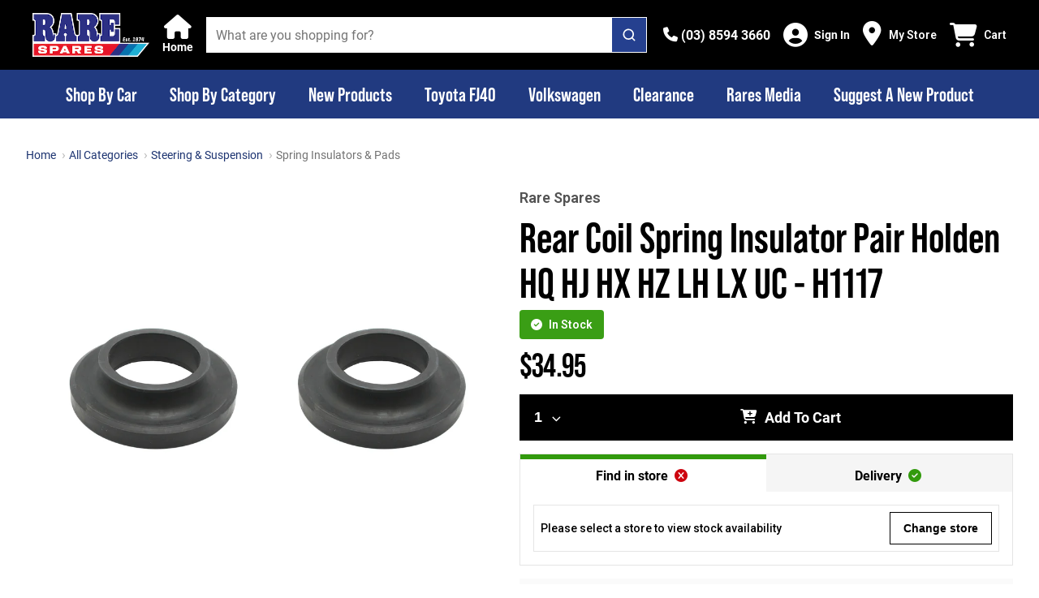

--- FILE ---
content_type: text/html; charset=utf-8
request_url: https://www.rarespares.net.au/products/coil-spring-insulator-kit-rear-hq-hj-hx-hz-lh-lx-uc-h1117
body_size: 3537
content:
<!doctype html>
<html >
  <head >
    <title>Rare Spares | More than just a part in your project</title><meta data-n-head="1" charset="utf-8"><meta data-n-head="1" name="viewport" content="width=device-width, initial-scale=1"><meta data-n-head="1" name="theme-color" content="#bd0f16"><meta data-n-head="1" data-hid="description" name="description" content="Australia&#x27;s largest store for Holden &amp;amp; Ford restoration spare parts and accessories. Buy our range of early &amp;amp; late Holden HQ HJ HX HZ HG HT HK WB LX LH UC LJ VL VK VH EH VC and more. Parts available for Ford XA XB XR XY XW and more. Visit our retail stores in Melbourne, Sydney, Brisbane, Adelaide and Perth and Christchurch NZ."><link data-n-head="1" rel="icon" type="image/png" href="/favicon.png"><link data-n-head="1" rel="preconnect" href="https://fonts.gstatic.com" crossorigin=""><link data-n-head="1" rel="preconnect" href="https://www.rarespares.net.au"><link data-n-head="1" rel="preconnect" href="https://a.storyblok.com" crossorigin=""><link data-n-head="1" rel="preconnect" href="https://cdn.shopify.com" crossorigin=""><link data-n-head="1" rel="dns-prefetch" href="https://fonts.googleapis.com"><link data-n-head="1" rel="dns-prefetch" href="https://static.zdassets.com"><link data-n-head="1" rel="dns-prefetch" href="https://ekr.zdassets.com"><link data-n-head="1" rel="preload" href="https://fonts.googleapis.com/css?family=Roboto:300,400,400i,500,600,7000&amp;display=swap" as="style"><link data-n-head="1" rel="stylesheet" href="https://fonts.googleapis.com/css?family=Roboto:300,400,400i,500,600,7000&amp;display=swap"><script data-n-head="1" id="gtm-script" data-hid="gtm-script" type="text/javascript">(function(w,d,s,l,i){w[l]=w[l]||[];w[l].push({'gtm.start':new Date().getTime(),event:'gtm.js'});var f=d.getElementsByTagName(s)[0],
        j=d.createElement(s),dl=l!='dataLayer'?'&l='+l:'';j.async=true;j.src='https://www.googletagmanager.com/gtm.js?id='+i+dl;f.parentNode.insertBefore(j,f);})(window,document,'script','dataLayer', 'GTM-P3KB6HH3');</script><script data-n-head="1" id="fa-kit-script" src="https://kit.fontawesome.com/6c4154815f.js" crossorigin="anonymous"></script><script data-n-head="1" id="ze-snippet" src="https://static.zdassets.com/ekr/snippet.js?key=Kf8wgF0heuhwjBmPVQ7qwteLlaXxvoAUEMVANa2X"></script><script data-n-head="1" id="klaviyo" async src="https://static.klaviyo.com/onsite/js/klaviyo.js?company_id=SBkQ6k"></script><script data-n-head="1" data-hid="scheme_organization" type="application/ld+json">{"@context":"https://schema.org","@type":"Organization","name":"Rare Spares","url":"https://rarespares.net.au/","logo":"https://rarespares.net.au/_ipx/w_400,f_svg/rs-logo.png","contactPoint":{"@type":"ContactPoint","email":"online@rarespares.net.au","contactType":"Support &amp; Customer Service","areaServed":"AUS","availableLanguage":["English"]},"sameAs":["https://www.facebook.com/rarespares","https://www.instagram.com/rarespares_official","https://www.youtube.com/user/raresparesaustralia"]}</script><script data-n-head="1" src="https://app.storyblok.com/f/storyblok-v2-latest.js"></script><link rel="modulepreload" href="/_nuxt/7d9b409.modern.js" as="script"><link rel="modulepreload" href="/_nuxt/080feac.modern.js" as="script"><link rel="preload" href="/_nuxt/css/0c05b0c.css" as="style"><link rel="modulepreload" href="/_nuxt/8a40380.modern.js" as="script"><link rel="preload" href="/_nuxt/css/7fbe943.css" as="style"><link rel="modulepreload" href="/_nuxt/da42999.modern.js" as="script">
  <link href="/_nuxt/css/0c05b0c.css" rel="stylesheet"><link href="/_nuxt/css/7fbe943.css" rel="stylesheet"></head>
  <body >
    <noscript data-n-head="1" id="gtm-noscript" data-hid="gtm-noscript" data-pbody="true"><iframe src="https://www.googletagmanager.com/ns.html?id=GTM-P3KB6HH3" height="0" width="0" style="display:none;visibility:hidden"></iframe></noscript><div id="__nuxt"><style>#nuxt-loading {  background: white;  visibility: hidden;  opacity: 0;  position: absolute;  left: 0;  right: 0;  top: 0;  bottom: 0;  display: flex;  justify-content: center;  align-items: center;  flex-direction: column;  animation: nuxtLoadingIn 10s ease;  -webkit-animation: nuxtLoadingIn 10s ease;  animation-fill-mode: forwards;  overflow: hidden;}@keyframes nuxtLoadingIn {  0% {visibility: hidden;opacity: 0;  }  20% {visibility: visible;opacity: 0;  }  100% {visibility: visible;opacity: 1;  }}@-webkit-keyframes nuxtLoadingIn {  0% {visibility: hidden;opacity: 0;  }  20% {visibility: visible;opacity: 0;  }  100% {visibility: visible;opacity: 1;  }}#nuxt-loading>div,#nuxt-loading>div:after {  border-radius: 50%;  width: 5rem;  height: 5rem;}#nuxt-loading>div {  font-size: 10px;  position: relative;  text-indent: -9999em;  border: .5rem solid #F5F5F5;  border-left: .5rem solid #fff;  -webkit-transform: translateZ(0);  -ms-transform: translateZ(0);  transform: translateZ(0);  -webkit-animation: nuxtLoading 1.1s infinite linear;  animation: nuxtLoading 1.1s infinite linear;}#nuxt-loading.error>div {  border-left: .5rem solid #ff4500;  animation-duration: 5s;}@-webkit-keyframes nuxtLoading {  0% {-webkit-transform: rotate(0deg);transform: rotate(0deg);  }  100% {-webkit-transform: rotate(360deg);transform: rotate(360deg);  }}@keyframes nuxtLoading {  0% {-webkit-transform: rotate(0deg);transform: rotate(0deg);  }  100% {-webkit-transform: rotate(360deg);transform: rotate(360deg);  }}</style><script>window.addEventListener('error', function () {  var e = document.getElementById('nuxt-loading');  if (e) {e.className += ' error';  }});</script><div id="nuxt-loading" aria-live="polite" role="status"><div>Loading...</div></div></div><script>window.__NUXT__=(function(a,b,c,d,e,f,g,h,i,j,k,l,m,n,o,p,q,r,s,t,u,v,w,x,y,z,A,B){x.VIC=[{placeId:"ChIJRSmniRtQ1moRYNCMIXVWBAU",name:"Rare Spares Campbellfield",label:"Campbellfield",address:y,openingHours:[],state:z,postcode:"3061",lat:-37.6714587,lng:144.9556482},{placeId:"ChIJHVv12uM61moRpbpIXEG5A88",name:"Rare Spares Bayswater",address:y,phone:"(03) 9729 0911",openingHours:[{day:p,hours:j,periods:[{close:{day:c,time:a},open:{day:c,time:b}},{close:{day:d,time:a},open:{day:d,time:b}},{close:{day:e,time:a},open:{day:e,time:b}},{close:{day:f,time:a},open:{day:f,time:b}},{close:{day:g,time:k},open:{day:g,time:b}},{close:{day:h,time:k},open:{day:h,time:b}}]},{day:q,hours:j,periods:[{close:{day:c,time:a},open:{day:c,time:b}},{close:{day:d,time:a},open:{day:d,time:b}},{close:{day:e,time:a},open:{day:e,time:b}},{close:{day:f,time:a},open:{day:f,time:b}},{close:{day:g,time:a},open:{day:g,time:b}},{close:{day:h,time:k},open:{day:h,time:i}}]},{day:r,hours:j,periods:[{close:{day:c,time:a},open:{day:c,time:b}},{close:{day:d,time:a},open:{day:d,time:b}},{close:{day:e,time:a},open:{day:e,time:b}},{close:{day:f,time:a},open:{day:f,time:b}},{close:{day:g,time:a},open:{day:g,time:b}},{close:{day:h,time:k},open:{day:h,time:i}}]},{day:s,hours:j,periods:[{close:{day:c,time:a},open:{day:c,time:b}},{close:{day:d,time:a},open:{day:d,time:b}},{close:{day:e,time:a},open:{day:e,time:b}},{close:{day:f,time:a},open:{day:f,time:b}},{close:{day:g,time:a},open:{day:g,time:b}},{close:{day:h,time:k},open:{day:h,time:i}}]},{day:t,hours:j,periods:[{close:{day:c,time:a},open:{day:c,time:b}},{close:{day:d,time:a},open:{day:d,time:b}},{close:{day:e,time:a},open:{day:e,time:b}},{close:{day:f,time:a},open:{day:f,time:b}},{close:{day:g,time:a},open:{day:g,time:b}},{close:{day:h,time:k},open:{day:h,time:i}}]},{day:u,hours:A,periods:[{close:{day:c,time:a},open:{day:c,time:b}},{close:{day:d,time:a},open:{day:d,time:b}},{close:{day:e,time:a},open:{day:e,time:b}},{close:{day:f,time:a},open:{day:f,time:b}},{close:{day:g,time:a},open:{day:g,time:b}},{close:{day:h,time:k},open:{day:h,time:i}}]},{day:v,hours:w,periods:[{close:{day:c,time:a},open:{day:c,time:b}},{close:{day:d,time:a},open:{day:d,time:b}},{close:{day:e,time:a},open:{day:e,time:b}},{close:{day:f,time:a},open:{day:f,time:b}},{close:{day:g,time:a},open:{day:g,time:b}},{close:{day:h,time:k},open:{day:h,time:i}}]}],state:z,postcode:"3153",lat:-37.8259555,lng:145.2862988}];x.WA=[{placeId:"ChIJo_zqG6KvMioRGnMu_xrzC9s",name:"Rare Spares Perth",address:"1\u002F37 Hutton St, Osborne Park WA 6017, Australia",phone:"(08) 9446 8788",openingHours:[{day:p,hours:j,periods:[{close:{day:c,time:a},open:{day:c,time:b}},{close:{day:d,time:a},open:{day:d,time:b}},{close:{day:e,time:a},open:{day:e,time:b}},{close:{day:f,time:a},open:{day:f,time:b}},{close:{day:g,time:a},open:{day:g,time:b}},{close:{day:h,time:l},open:{day:h,time:i}}]},{day:q,hours:j,periods:[{close:{day:c,time:a},open:{day:c,time:b}},{close:{day:d,time:a},open:{day:d,time:b}},{close:{day:e,time:a},open:{day:e,time:b}},{close:{day:f,time:a},open:{day:f,time:b}},{close:{day:g,time:a},open:{day:g,time:b}},{close:{day:h,time:l},open:{day:h,time:i}}]},{day:r,hours:j,periods:[{close:{day:c,time:a},open:{day:c,time:b}},{close:{day:d,time:a},open:{day:d,time:b}},{close:{day:e,time:a},open:{day:e,time:b}},{close:{day:f,time:a},open:{day:f,time:b}},{close:{day:g,time:a},open:{day:g,time:b}},{close:{day:h,time:l},open:{day:h,time:i}}]},{day:s,hours:j,periods:[{close:{day:c,time:a},open:{day:c,time:b}},{close:{day:d,time:a},open:{day:d,time:b}},{close:{day:e,time:a},open:{day:e,time:b}},{close:{day:f,time:a},open:{day:f,time:b}},{close:{day:g,time:a},open:{day:g,time:b}},{close:{day:h,time:l},open:{day:h,time:i}}]},{day:t,hours:j,periods:[{close:{day:c,time:a},open:{day:c,time:b}},{close:{day:d,time:a},open:{day:d,time:b}},{close:{day:e,time:a},open:{day:e,time:b}},{close:{day:f,time:a},open:{day:f,time:b}},{close:{day:g,time:a},open:{day:g,time:b}},{close:{day:h,time:l},open:{day:h,time:i}}]},{day:u,hours:"9:00 AM – 1:00 PM",periods:[{close:{day:c,time:a},open:{day:c,time:b}},{close:{day:d,time:a},open:{day:d,time:b}},{close:{day:e,time:a},open:{day:e,time:b}},{close:{day:f,time:a},open:{day:f,time:b}},{close:{day:g,time:a},open:{day:g,time:b}},{close:{day:h,time:l},open:{day:h,time:i}}]},{day:v,hours:w,periods:[{close:{day:c,time:a},open:{day:c,time:b}},{close:{day:d,time:a},open:{day:d,time:b}},{close:{day:e,time:a},open:{day:e,time:b}},{close:{day:f,time:a},open:{day:f,time:b}},{close:{day:g,time:a},open:{day:g,time:b}},{close:{day:h,time:l},open:{day:h,time:i}}]}],state:"WA",postcode:"6017",lat:-31.9038105,lng:115.8173904}];x.QLD=[{placeId:"ChIJdyFW7ntDkWsRNp7rzJyPgsA",name:"Rare Spares Brisbane",address:"19 Moss St, Slacks Creek QLD 4127, Australia",phone:"(07) 3216 2600",openingHours:[{day:p,hours:j,periods:[{close:{day:c,time:a},open:{day:c,time:b}},{close:{day:d,time:a},open:{day:d,time:b}},{close:{day:e,time:a},open:{day:e,time:b}},{close:{day:f,time:a},open:{day:f,time:b}},{close:{day:g,time:a},open:{day:g,time:b}},{close:{day:h,time:k},open:{day:h,time:i}}]},{day:q,hours:j,periods:[{close:{day:c,time:a},open:{day:c,time:b}},{close:{day:d,time:a},open:{day:d,time:b}},{close:{day:e,time:a},open:{day:e,time:b}},{close:{day:f,time:a},open:{day:f,time:b}},{close:{day:g,time:a},open:{day:g,time:b}},{close:{day:h,time:k},open:{day:h,time:i}}]},{day:r,hours:j,periods:[{close:{day:c,time:a},open:{day:c,time:b}},{close:{day:d,time:a},open:{day:d,time:b}},{close:{day:e,time:a},open:{day:e,time:b}},{close:{day:f,time:a},open:{day:f,time:b}},{close:{day:g,time:a},open:{day:g,time:b}},{close:{day:h,time:k},open:{day:h,time:i}}]},{day:s,hours:j,periods:[{close:{day:c,time:a},open:{day:c,time:b}},{close:{day:d,time:a},open:{day:d,time:b}},{close:{day:e,time:a},open:{day:e,time:b}},{close:{day:f,time:a},open:{day:f,time:b}},{close:{day:g,time:a},open:{day:g,time:b}},{close:{day:h,time:k},open:{day:h,time:i}}]},{day:t,hours:j,periods:[{close:{day:c,time:a},open:{day:c,time:b}},{close:{day:d,time:a},open:{day:d,time:b}},{close:{day:e,time:a},open:{day:e,time:b}},{close:{day:f,time:a},open:{day:f,time:b}},{close:{day:g,time:a},open:{day:g,time:b}},{close:{day:h,time:k},open:{day:h,time:i}}]},{day:u,hours:A,periods:[{close:{day:c,time:a},open:{day:c,time:b}},{close:{day:d,time:a},open:{day:d,time:b}},{close:{day:e,time:a},open:{day:e,time:b}},{close:{day:f,time:a},open:{day:f,time:b}},{close:{day:g,time:a},open:{day:g,time:b}},{close:{day:h,time:k},open:{day:h,time:i}}]},{day:v,hours:w,periods:[{close:{day:c,time:a},open:{day:c,time:b}},{close:{day:d,time:a},open:{day:d,time:b}},{close:{day:e,time:a},open:{day:e,time:b}},{close:{day:f,time:a},open:{day:f,time:b}},{close:{day:g,time:a},open:{day:g,time:b}},{close:{day:h,time:k},open:{day:h,time:i}}]}],state:"QLD",postcode:"4127",lat:-27.6247052,lng:153.1191343}];x.NSW=[{placeId:"ChIJTdBVPzqYEmsRUCsSt5T9WFg",name:"Rare Spares Sydney",address:"2 3\u002F14 St Martins Cres, Blacktown NSW 2148, Australia",phone:"(02) 9769 0655",openingHours:[{day:p,hours:j,periods:[{close:{day:c,time:a},open:{day:c,time:b}},{close:{day:d,time:a},open:{day:d,time:b}},{close:{day:e,time:a},open:{day:e,time:b}},{close:{day:f,time:a},open:{day:f,time:b}},{close:{day:g,time:a},open:{day:g,time:b}},{close:{day:h,time:a},open:{day:h,time:i}}]},{day:q,hours:j,periods:[{close:{day:c,time:a},open:{day:c,time:b}},{close:{day:d,time:a},open:{day:d,time:b}},{close:{day:e,time:a},open:{day:e,time:b}},{close:{day:f,time:a},open:{day:f,time:b}},{close:{day:g,time:a},open:{day:g,time:b}},{close:{day:h,time:a},open:{day:h,time:i}}]},{day:r,hours:j,periods:[{close:{day:c,time:a},open:{day:c,time:b}},{close:{day:d,time:a},open:{day:d,time:b}},{close:{day:e,time:a},open:{day:e,time:b}},{close:{day:f,time:a},open:{day:f,time:b}},{close:{day:g,time:a},open:{day:g,time:b}},{close:{day:h,time:a},open:{day:h,time:i}}]},{day:s,hours:j,periods:[{close:{day:c,time:a},open:{day:c,time:b}},{close:{day:d,time:a},open:{day:d,time:b}},{close:{day:e,time:a},open:{day:e,time:b}},{close:{day:f,time:a},open:{day:f,time:b}},{close:{day:g,time:a},open:{day:g,time:b}},{close:{day:h,time:a},open:{day:h,time:i}}]},{day:t,hours:j,periods:[{close:{day:c,time:a},open:{day:c,time:b}},{close:{day:d,time:a},open:{day:d,time:b}},{close:{day:e,time:a},open:{day:e,time:b}},{close:{day:f,time:a},open:{day:f,time:b}},{close:{day:g,time:a},open:{day:g,time:b}},{close:{day:h,time:a},open:{day:h,time:i}}]},{day:u,hours:"9:00 AM – 5:00 PM",periods:[{close:{day:c,time:a},open:{day:c,time:b}},{close:{day:d,time:a},open:{day:d,time:b}},{close:{day:e,time:a},open:{day:e,time:b}},{close:{day:f,time:a},open:{day:f,time:b}},{close:{day:g,time:a},open:{day:g,time:b}},{close:{day:h,time:a},open:{day:h,time:i}}]},{day:v,hours:w,periods:[{close:{day:c,time:a},open:{day:c,time:b}},{close:{day:d,time:a},open:{day:d,time:b}},{close:{day:e,time:a},open:{day:e,time:b}},{close:{day:f,time:a},open:{day:f,time:b}},{close:{day:g,time:a},open:{day:g,time:b}},{close:{day:h,time:a},open:{day:h,time:i}}]}],state:"NSW",postcode:"2148",lat:-33.780313,lng:150.9196287}];x.SA=[{placeId:"ChIJEV5wpnfPsGoRUlzaO2jEUEU",name:"Rare Spares Adelaide",address:"152 Sir Donald Bradman Dr, Hilton SA 5033, Australia",phone:"(08) 8354 0777",openingHours:[{day:p,hours:j,periods:[{close:{day:c,time:a},open:{day:c,time:b}},{close:{day:d,time:a},open:{day:d,time:b}},{close:{day:e,time:a},open:{day:e,time:b}},{close:{day:f,time:a},open:{day:f,time:b}},{close:{day:g,time:a},open:{day:g,time:b}},{close:{day:h,time:m},open:{day:h,time:i}}]},{day:q,hours:j,periods:[{close:{day:c,time:a},open:{day:c,time:b}},{close:{day:d,time:a},open:{day:d,time:b}},{close:{day:e,time:a},open:{day:e,time:b}},{close:{day:f,time:a},open:{day:f,time:b}},{close:{day:g,time:a},open:{day:g,time:b}},{close:{day:h,time:m},open:{day:h,time:i}}]},{day:r,hours:j,periods:[{close:{day:c,time:a},open:{day:c,time:b}},{close:{day:d,time:a},open:{day:d,time:b}},{close:{day:e,time:a},open:{day:e,time:b}},{close:{day:f,time:a},open:{day:f,time:b}},{close:{day:g,time:a},open:{day:g,time:b}},{close:{day:h,time:m},open:{day:h,time:i}}]},{day:s,hours:j,periods:[{close:{day:c,time:a},open:{day:c,time:b}},{close:{day:d,time:a},open:{day:d,time:b}},{close:{day:e,time:a},open:{day:e,time:b}},{close:{day:f,time:a},open:{day:f,time:b}},{close:{day:g,time:a},open:{day:g,time:b}},{close:{day:h,time:m},open:{day:h,time:i}}]},{day:t,hours:j,periods:[{close:{day:c,time:a},open:{day:c,time:b}},{close:{day:d,time:a},open:{day:d,time:b}},{close:{day:e,time:a},open:{day:e,time:b}},{close:{day:f,time:a},open:{day:f,time:b}},{close:{day:g,time:a},open:{day:g,time:b}},{close:{day:h,time:m},open:{day:h,time:i}}]},{day:u,hours:"9:00 AM – 12:00 PM",periods:[{close:{day:c,time:a},open:{day:c,time:b}},{close:{day:d,time:a},open:{day:d,time:b}},{close:{day:e,time:a},open:{day:e,time:b}},{close:{day:f,time:a},open:{day:f,time:b}},{close:{day:g,time:a},open:{day:g,time:b}},{close:{day:h,time:m},open:{day:h,time:i}}]},{day:v,hours:w,periods:[{close:{day:c,time:a},open:{day:c,time:b}},{close:{day:d,time:a},open:{day:d,time:b}},{close:{day:e,time:a},open:{day:e,time:b}},{close:{day:f,time:a},open:{day:f,time:b}},{close:{day:g,time:a},open:{day:g,time:b}},{close:{day:h,time:m},open:{day:h,time:i}}]}],state:"SA",postcode:"5033",lat:-34.9319837,lng:138.5628108}];return {config:{componentConfig:{UCHeroGallery:{wrapAround:n,delay:5000,fixedAspectRatio:o},StoryblokWebsiteBanner:{categoryPrefix:"parts"},ProductDeliveryEstimate:{showEstimateButton:n,showDeliveryCost:n},ProductFitmentBar:{emptyStateIcon:"fa-motorcycle",doesFitIcon:"fa-thumbs-up"},UCFiltersConfig:{expandAll:o},ProductCard:{showPartNumber:o,showStockStatusOnly:n,showSavingsTag:n}},composableConfig:{useBrandLink:{vendorLinks:o},useNearbyStores:{storesList:x},useStoresList:{storesList:x},useDeliveryPrice:{freeShippingThreshold:150,shippingFlatRate:9.5},useFilters:{filters:["vehicle","category","price","availability"],hideCategoryFilterOnVehicleRoute:o}},globalConfig:{supportFreeSale:o},appIdentifier:"vsf2spcon_",appVersion:"23\u002F01\u002F2026, 6:36:36 pm AEST",recaptchaSiteKey:"6LdKb9YpAAAAAN4KOXFW3DGysHrCNECixMfwfw_l",ENV:"prod",BASE_URL:B,PROD_URL:B,GOOGLE_PLACES_API_URL:"https:\u002F\u002Fmaps.googleapis.com\u002Fmaps\u002Fapi",GOOGLE_PLACES_API_KEY:"AIzaSyDx_Gb2IIuDrSULeSleJQWvWih-G0NTi4U",clientId:"shp_687ac934-81b4-4988-9266-82f1eafb2608",shopifyStorefrontToken:"a8115c7fb5af6bd232ea10e097f91baa",tokenExchangeAudience:"",returnsPortalBaseURL:"https:\u002F\u002Freturns.rarespares.net.au",shopId:65032913068,authorizationEndpoint:"https:\u002F\u002Fshopify.com\u002F65032913068\u002Fauth\u002Foauth\u002Fauthorize",logoutEndpoint:"https:\u002F\u002Fshopify.com\u002F65032913068\u002Fauth\u002Flogout",accessTokenEndpoint:"https:\u002F\u002Fshopify.com\u002F65032913068\u002Fauth\u002Foauth\u002Ftoken",callbackURL:"https:\u002F\u002Fwww.rarespares.net.au\u002Fcallback",logoutCallbackURL:"https:\u002F\u002Fwww.rarespares.net.au\u002Flogout",customerAccountEndpoint:"https:\u002F\u002Fshopify.com\u002F65032913068\u002Faccount\u002Fcustomer\u002Fapi\u002F2025-01\u002Fgraphql",featureFlagEnabled:n,_app:{basePath:"\u002F",assetsPath:"\u002F_nuxt\u002F",cdnURL:null}}}}("1700","0830",1,2,3,4,5,6,"0900","8:30 AM – 5:00 PM","1400","1300","1200",false,true,"Monday","Tuesday","Wednesday","Thursday","Friday","Saturday","Sunday","Closed",{},"2B 430 Mahoneys Road, Campbellfield VIC 3061, Australia","VIC","9:00 AM – 2:00 PM","www.rarespares.net.au"))</script>
  <script src="/_nuxt/7d9b409.modern.js" type="module"></script><script src="/_nuxt/080feac.modern.js" type="module"></script><script src="/_nuxt/8a40380.modern.js" type="module"></script><script src="/_nuxt/da42999.modern.js" type="module"></script><script src="/_nuxt/0a1537f.js" nomodule></script><script src="/_nuxt/56b1413.js" nomodule></script><script src="/_nuxt/5b78446.js" nomodule></script><script src="/_nuxt/a9858cf.js" nomodule></script><script>!function(){var e=document,t=e.createElement("script");if(!("noModule"in t)&&"onbeforeload"in t){var n=!1;e.addEventListener("beforeload",(function(e){if(e.target===t)n=!0;else if(!e.target.hasAttribute("nomodule")||!n)return;e.preventDefault()}),!0),t.type="module",t.src=".",e.head.appendChild(t),t.remove()}}()</script></body>
</html>


--- FILE ---
content_type: application/javascript; charset=UTF-8
request_url: https://www.rarespares.net.au/_nuxt/cf9e9b6.modern.js
body_size: 2223
content:
(window.webpackJsonp=window.webpackJsonp||[]).push([[21],{1002:function(e,t,n){"use strict";n(10),n(27),n(29),n(72),n(26);var r=n(0),o=n(43),c=n(7),{getAppliedPriceRanges:l,getActiveCategory:d,getSearchPriceRangeFilterValue:h,getSearchAvailabilityFilterValue:v}=Object(o.b)(),f=e=>{var t,n=Object(r.s)(e),{query:o}=n,l=(null===(t=o[c.T])||void 0===t?void 0:t.toString())||"";return l?decodeURIComponent(l):""},y=e=>{var t;return(null===(t=Object(r.s)(e).query[c.P])||void 0===t?void 0:t.toString())||""},m=e=>{var t,n=(null===(t=Object(r.s)(e).query[c.t])||void 0===t?void 0:t.toString())||"1";return parseInt(n,10)},O=e=>{var t,n=(null===(t=Object(r.s)(e).query["per-page"])||void 0===t?void 0:t.toString())||"20";return parseInt(n,10)},j=e=>{var t,n=Object(r.s)(e);return l((null===(t=n.query[c.w])||void 0===t?void 0:t.toString())||"")},S=e=>{var t=Object(r.s)(e).query[c.D];return t?decodeURIComponent(t.toString()).split(",").filter(Boolean):[]},w=e=>{var t=Object(r.s)(e),n=d(t);return"".concat(c.K).concat(n)},C=e=>{var t=(e=>{var t,n=null!==(t=Object(r.s)(e).query[c.ab])&&void 0!==t?t:"";return decodeURIComponent(n.toString()).split(c.I).join(c.F)})(Object(r.s)(e));if(t)return"".concat(c.K).concat(t)},P=(e,t)=>e.find((e=>e.handle===t)),I=e=>e.includes(c.Q);t.a=(e,t)=>{var n,o,{shopifyCategories:c,preAppliedCategory:l}=t,d=Object(r.s)(e),h=f(d),v=y(d),D=m(d),E=O(d),N=j(d),_=S(d),L=w(d),$=C(d);$&&(o=P(c,$));var H=P(c,L),R=I(null!=l?l:"")||I(null!==(n=null==H?void 0:H.title)&&void 0!==n?n:"");return{query:v,page:D-1,facets:["collections","vendor","product_type","option_colour","option_size","variant_options_1","variant_options_2","variant_options_3","inventory_quantity"],filters:A({hasSearchedWithinAPromotionCategory:R,preAppliedCategory:l,priceRanges:N,category:H,vehicle:o,availabilities:_}),hitsPerPage:E,sortBy:h}};var A=function(){var e=arguments.length>0&&void 0!==arguments[0]?arguments[0]:{},{hasSearchedWithinAPromotionCategory:t=!1,preAppliedCategory:n="",priceRanges:r=[],category:o,vehicle:l,availabilities:d}=e,f='collections:"'.concat(c.J,'"');if(t&&(f="".concat(f,' AND tags:"').concat(c.O,'"')),n){var y='collections:"'.concat(n,'"');f=f?"".concat(f," AND ").concat(y):y}if(r.length){var m=h(r);f=f?"".concat(f," AND ").concat(m):m}if(o&&o.handle){var O='collections:"'.concat(o.handle,'"');f=f?"".concat(f," AND ").concat(O):O}if(l&&l.handle){var j='collections:"'.concat(l.handle,'"');f=f?"".concat(f," AND ").concat(j):j}return(null==d?void 0:d.length)&&(f="".concat(f," AND ").concat(v(d))),f}},1391:function(e,t,n){"use strict";n.r(t);var r=n(3),o=(n(14),n(37),n(15),n(10),n(36),n(197),n(0)),c=n(195),l=n(336),d=n(337),h=n(1002),v=n(13),f=n(5),y=n(18),m=n(196),O=n(955),j=n(7),S=["PopularCategoriesCarousel.categories","BrandCarousel.brands"],w=Object(o.b)({name:"CategoriesListingPageRoute",components:{LazyHydrate:O.a,CategoriesListingPage:()=>n.e(37).then(n.bind(null,1398))},transition:"fade",setup(){var e=Object(o.w)(),{$config:t}=Object(o.u)(),n=Object(o.a)((()=>j.e)),{resolveShopifyData:O}=Object(f.h)(),{search:w,result:C,loading:P}=Object(v.h)(e.value.fullPath),{shopifyCategories:I}=Object(c.a)(),A=Object(h.a)(e,{shopifyCategories:I.value}),D=Object(o.a)((()=>Object(d.a)(C.value,I.value).filter((e=>1===e.level))));Object(o.m)("topLevelCategories",D);var{search:E,content:N={},loading:_,error:L}=Object(y.h)("".concat(n.value,"-story")),{initStoryblokBridgeSSRData:$,pageData:H}=Object(y.m)("".concat(e.value.path,"-data"),S),R=Object(o.a)((()=>N.value));Object(o.t)(Object(r.a)((function*(){yield Promise.allSettled([R.value.length||R.value.component?null:E({url:n.value,version:Object(m.a)(t.ENV,e.value),relations:S.join(",")}),w(A)]).then((()=>O(N.value))),yield $(N)})),"Pbcp4Gac9qJCSQhFVg/cog==");var{mapStructuredDataMetaInfo:B,buildPLPStructuredData:k}=Object(l.a)();return Object(o.v)({script:B(k({breadcrumbs:[{text:"Home",link:"/"},{text:"Shop all Categories",link:"/parts"}]}))}),{categoriesLoading:P,pageData:H,categoriesStoryLoading:_,categoriesStoryError:L}},head:{}}),C=n(2),component=Object(C.a)(w,(function(){var e=this,t=e.$createElement,n=e._self._c||t;return n("LazyHydrate",{attrs:{"when-visible":""}},[e.categoriesStoryLoading?e._e():n("categories-listing-page",{attrs:{story:e.pageData,"story-loading":e.categoriesLoading,"categories-loading":e.categoriesLoading,error:e.categoriesStoryError.search}})],1)}),[],!1,null,null,null);t.default=component.exports},955:function(e,t,n){"use strict";var r=new Map;var o="undefined"==typeof window;function c(component,e){return Object.assign({mixins:[{beforeCreate:function(){this.cleanupHandlers=[];var e=function(){var e=function(){},t=new Promise((function(t){e=t}));return{hydrate:e,hydrationPromise:t}}(),t=e.hydrate,n=e.hydrationPromise;this.Nonce=function(e){var component=e.component,t=e.hydrationPromise;return o?component:function(){return t.then((function(){return function(e){return"function"==typeof e}(e=component)?e().then((function(e){return e.default})):e;var e}))}}({component:component,hydrationPromise:n}),this.hydrate=t,this.hydrationPromise=n},beforeDestroy:function(){this.cleanup()},mounted:function(){var e=this;if(this.$el.nodeType!==Node.COMMENT_NODE){if(!this.never){if(this.whenVisible){var t=function(e){if("undefined"==typeof IntersectionObserver)return null;var t=JSON.stringify(e);if(r.has(t))return r.get(t);var n=new IntersectionObserver((function(e){e.forEach((function(e){(e.isIntersecting||e.intersectionRatio>0)&&e.target.hydrate&&e.target.hydrate()}))}),e);return r.set(t,n),n}(!0!==this.whenVisible?this.whenVisible:void 0);if(!t)return void this.hydrate();this.$el.hydrate=this.hydrate;var n=function(){return t.unobserve(e.$el)};return this.cleanupHandlers.push(n),this.hydrationPromise.then(n),void t.observe(this.$el)}if(this.whenIdle){if(!("requestIdleCallback"in window)||!("requestAnimationFrame"in window))return void this.hydrate();var o=requestIdleCallback((function(){requestAnimationFrame(e.hydrate)}),{timeout:this.idleTimeout}),c=function(){return cancelIdleCallback(o)};this.cleanupHandlers.push(c),this.hydrationPromise.then(c)}if(this.interactionEvents&&this.interactionEvents.length){var l={capture:!0,once:!0,passive:!0};this.interactionEvents.forEach((function(t){e.$el.addEventListener(t,e.hydrate,l);e.cleanupHandlers.push((function(){e.$el.removeEventListener(t,e.hydrate,l)}))}))}}}else this.hydrate()},methods:{cleanup:function(){this.cleanupHandlers.forEach((function(e){return e()}))}},render:function(e){return e(this.Nonce,{attrs:this.$attrs,on:this.$listeners,scopedSlots:this.$scopedSlots},this.$slots.default)}}]},e)}var l=c({render:function(){return this.$slots.default}},{props:{idleTimeout:{default:2e3,type:Number},never:{type:Boolean},onInteraction:{type:[Array,Boolean,String]},triggerHydration:{default:!1,type:Boolean},whenIdle:{type:Boolean},whenVisible:{type:[Boolean,Object]}},computed:{interactionEvents:function(){return this.onInteraction?!0===this.onInteraction?["focus"]:Array.isArray(this.onInteraction)?this.onInteraction:[this.onInteraction]:[]}},watch:{triggerHydration:{immediate:!0,handler:function(e){e&&this.hydrate()}}}});t.a=l}}]);
//# sourceMappingURL=cf9e9b6.modern.js.map

--- FILE ---
content_type: application/javascript; charset=UTF-8
request_url: https://www.rarespares.net.au/_nuxt/1f2964e.modern.js
body_size: 2190
content:
(window.webpackJsonp=window.webpackJsonp||[]).push([[23],{1026:function(t,e,n){"use strict";n.d(e,"a",(function(){return c}));var o=n(75),r=n.n(o);function c(t){return t.path+r.a.stringify(t.query,{arrayFormat:"comma",addQueryPrefix:!0,sort:(a,b)=>a.localeCompare(b)})}},1384:function(t,e,n){"use strict";n.r(e);var o=n(3),r=(n(14),n(37),n(15),n(10),n(36),n(197),n(0)),c=n(977),l=n(195),d=n(336),h=n(43),y=t=>{var{category:e="",variantOptionsOne:n="",variantOptionsTwo:o="",variantOptionsThree:r="",productType:c="",vendor:l="",productCount:d="",promoCategoryName:h=""}=t,y=!!l&&!!e,v=!!l&&!e,f=!!e&&!l,m=!(l||e||!n&&!o&&!r&&!c&&!l),O="";return h&&(O="currently on promotion ".concat(h)),y?"The best ".concat(n," ").concat(o," ").concat(r," ").concat(c," products by ").concat(l," found in 4WD 24/7 ").concat(e,"  ").concat(O,". ").concat(d," products and counting."):v?"The best ".concat(n," ").concat(o," ").concat(r," ").concat(c," products by ").concat(l," found at 4WD 24/7 ").concat(O,". ").concat(d," products and counting."):f?"The best ".concat(n," ").concat(o," ").concat(r," ").concat(c," products found in 4WD 24/7 ").concat(e,"  ").concat(O,". ").concat(d," products and counting."):m?"The best ".concat(n," ").concat(o," ").concat(r," ").concat(c," products found in 4WD 24/7 ").concat(O,". ").concat(d," products and counting."):"All Products ".concat(O," (").concat(d,")")},v=n(989),f=n(1026),m=n(337),O=n(13),P=n(18),w=n(196),j=n(955),C=n(7),I=Object(r.b)({name:"SearchPageRoute",components:{LazyHydrate:j.a,SearchPage:()=>Promise.all([n.e(0),n.e(2),n.e(3),n.e(38)]).then(n.bind(null,1399))},transition:"fade",setup(){var{$config:t}=Object(r.u)(),{getQueryParam:e,getActiveCategoryTitle:n,getActiveCategory:j,setPriceRangeQuery:I,setCurrentRouteAsInternalError:T}=Object(h.a)(),{shopifyCategories:A}=Object(l.a)(),B=Object(r.w)(),{search:S,result:E,loading:$,error:N}=Object(c.a)(),{loadRelatedBlogPosts:H,relatedBlogPosts:L,relatedBlogPostsTitle:R,relatedBlogPostsLoading:D}=Object(P.l)(),k=Object(r.a)((()=>E.value&&E.value.results?E.value.results.map(O.e.getBase64ProductId):[])),Q=function(){var t=Object(o.a)((function*(){yield S({shopifyCategories:A})}));return function(){return t.apply(this,arguments)}}(),_=Object(r.a)((()=>e(C.P)||"")),x=Object(r.a)((()=>[{text:"Home",link:"/"},{text:"Search",link:B.value.fullPath}])),z=Object(r.a)((()=>Object(v.a)({preappliedCategoryName:"",category:n(Object(m.a)(E.value,A.value),j(B)),sizeOption:e(C.S),colourOption:e(C.g),productType:e(C.A),vendor:e(C.cb),productCount:$.value?"...":O.f.getItemCount(E.value)})));Object(r.m)("searchTitle",Object(r.a)((()=>z.value)));var M=Object(r.a)((()=>y({promoCategoryName:"",category:n(Object(m.a)(E.value,A.value),j(B)),sizeOption:e(C.S),colourOption:e(C.g),productType:e(C.A),vendor:e(C.cb),productCount:$.value?"...":O.f.getItemCount(E.value)})));Object(r.t)(Object(o.a)((function*(){var e=Object(w.a)(t.ENV,B.value),n=Promise.resolve();yield Promise.allSettled([n,Q()]),N.value?T({errorMessage:N.value.message,data:N.value}):yield H(k.value,e)})),B.value.path);var{mapStructuredDataMetaInfo:V,buildPLPStructuredData:W}=Object(d.a)();return Object(r.v)({title:"".concat(z.value," - ").concat(C.d),meta:[{hid:"description",name:"description",content:"".concat(M.value)},{hid:"og:title",name:"og:title",content:"".concat(z.value," - ").concat(C.d)},{hid:"og:description",property:"og:description",content:"".concat(M.value)},{hid:"og:url",property:"og:url",content:"https://".concat(t.BASE_URL).concat(Object(f.a)(B.value))},{hid:"twitter:title",name:"twitter:title",content:"".concat(z.value," - ").concat(C.d)},{hid:"twitter:description",property:"twitter:description",content:"".concat(M.value)},{hid:"twitter:card",property:"twitter:card",content:"summary_large_image"}],script:V(W({breadcrumbs:x.value}))}),{searchTitle:z,searchDescription:M,searchResult:E,searchResultLoading:$,productIds:k,setPriceRangeQuery:I,relatedBlogPosts:L,relatedBlogPostsTitle:R,relatedBlogPostsLoading:D,searchQuery:_,breadcrumbs:x}},head:{}}),T=I,A=n(2),component=Object(A.a)(T,(function(){var t=this,e=t.$createElement,n=t._self._c||e;return n("LazyHydrate",{attrs:{"when-visible":""}},[n("SearchPage",{attrs:{"related-blog-posts-loading":t.relatedBlogPostsLoading,"related-blog-posts":t.relatedBlogPosts,"related-blog-posts-title":t.relatedBlogPostsTitle,"search-query":t.searchQuery,breadcrumbs:t.breadcrumbs},on:{"price-range-change":t.setPriceRangeQuery}})],1)}),[],!1,null,null,null);e.default=component.exports},955:function(t,e,n){"use strict";var o=new Map;var r="undefined"==typeof window;function c(component,t){return Object.assign({mixins:[{beforeCreate:function(){this.cleanupHandlers=[];var t=function(){var t=function(){},e=new Promise((function(e){t=e}));return{hydrate:t,hydrationPromise:e}}(),e=t.hydrate,n=t.hydrationPromise;this.Nonce=function(t){var component=t.component,e=t.hydrationPromise;return r?component:function(){return e.then((function(){return function(t){return"function"==typeof t}(t=component)?t().then((function(t){return t.default})):t;var t}))}}({component:component,hydrationPromise:n}),this.hydrate=e,this.hydrationPromise=n},beforeDestroy:function(){this.cleanup()},mounted:function(){var t=this;if(this.$el.nodeType!==Node.COMMENT_NODE){if(!this.never){if(this.whenVisible){var e=function(t){if("undefined"==typeof IntersectionObserver)return null;var e=JSON.stringify(t);if(o.has(e))return o.get(e);var n=new IntersectionObserver((function(t){t.forEach((function(t){(t.isIntersecting||t.intersectionRatio>0)&&t.target.hydrate&&t.target.hydrate()}))}),t);return o.set(e,n),n}(!0!==this.whenVisible?this.whenVisible:void 0);if(!e)return void this.hydrate();this.$el.hydrate=this.hydrate;var n=function(){return e.unobserve(t.$el)};return this.cleanupHandlers.push(n),this.hydrationPromise.then(n),void e.observe(this.$el)}if(this.whenIdle){if(!("requestIdleCallback"in window)||!("requestAnimationFrame"in window))return void this.hydrate();var r=requestIdleCallback((function(){requestAnimationFrame(t.hydrate)}),{timeout:this.idleTimeout}),c=function(){return cancelIdleCallback(r)};this.cleanupHandlers.push(c),this.hydrationPromise.then(c)}if(this.interactionEvents&&this.interactionEvents.length){var l={capture:!0,once:!0,passive:!0};this.interactionEvents.forEach((function(e){t.$el.addEventListener(e,t.hydrate,l);t.cleanupHandlers.push((function(){t.$el.removeEventListener(e,t.hydrate,l)}))}))}}}else this.hydrate()},methods:{cleanup:function(){this.cleanupHandlers.forEach((function(t){return t()}))}},render:function(t){return t(this.Nonce,{attrs:this.$attrs,on:this.$listeners,scopedSlots:this.$scopedSlots},this.$slots.default)}}]},t)}var l=c({render:function(){return this.$slots.default}},{props:{idleTimeout:{default:2e3,type:Number},never:{type:Boolean},onInteraction:{type:[Array,Boolean,String]},triggerHydration:{default:!1,type:Boolean},whenIdle:{type:Boolean},whenVisible:{type:[Boolean,Object]}},computed:{interactionEvents:function(){return this.onInteraction?!0===this.onInteraction?["focus"]:Array.isArray(this.onInteraction)?this.onInteraction:[this.onInteraction]:[]}},watch:{triggerHydration:{immediate:!0,handler:function(t){t&&this.hydrate()}}}});e.a=l},989:function(t,e,n){"use strict";n(10),n(27),n(29),n(26);var o=n(7);e.a=t=>{var{category:e="",sizeOption:n="",colourOption:r="",productType:c="",vendor:l="",productCount:d="",preappliedCategoryName:h=""}=t,y=!!l&&!!e,v=!!l&&!e,f=!!e&&!l,m=!(l||e||!n&&!r&&!c&&!l),O=(null==h?void 0:h.toString().split(o.G).pop())||"",P=(null==h?void 0:h.toString().includes("Promotions"))?"currently on promotion ".concat(O):"";return y?"All the ".concat(r," ").concat(n," ").concat(c," products by ").concat(l," in ").concat(e," category ").concat(P," (").concat(d,") "):v?"All the ".concat(r," ").concat(n," ").concat(c," products by ").concat(l," ").concat(P," (").concat(d,")"):f?"All the ".concat(r," ").concat(n," ").concat(c," products in ").concat(e," category ").concat(P," (").concat(d,")"):m?"All the ".concat(r," ").concat(n," ").concat(c," products ").concat(P," (").concat(d,")"):"All Products ".concat(P," (").concat(d,")")}}}]);
//# sourceMappingURL=1f2964e.modern.js.map